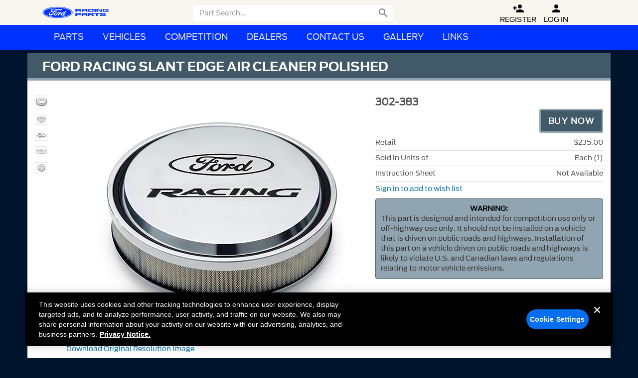

--- FILE ---
content_type: text/html; Charset=UTF-8
request_url: https://www.performanceparts.ford.com/part/302-383
body_size: 19410
content:
<!DOCTYPE html>
<html class="no-js" lang="en">
<head>
	<meta charset="utf-8">
	<meta name="viewport" content="width=device-width, initial-scale=1">

	<!-- Design by Tyler Howard - Matthews Software, Inc. -->
	
		
			<link rel="stylesheet" type="text/css" href="/Layout/css/wireframe.css?cb=44a" />		
				<link rel="stylesheet" type="text/css" href="/parts/include/css/search.css?cb=44a" />
			
			
			<link rel="stylesheet" type="text/css" href="/layout/css/responsive-tables.css?cb=44a" />
			<link rel="stylesheet" type="text/css" href="/layout/css/blueimp-gallery.min.css?cb=44a" />
		
		<link href="https://fonts.googleapis.com/icon?family=Material+Icons" rel="stylesheet">	
	<!-- OneTrust Cookies Consent Notice start -->
	<script src="https://cdn.cookielaw.org/scripttemplates/otSDKStub.js"  type="text/javascript" charset="UTF-8" data-domain-script="474f6f1e-8e77-40c9-97fd-ab58b6e08de0"></script>
	<script type="text/javascript">
	function OptanonWrapper() { }
	</script>
	<!-- OneTrust Cookies Consent Notice end -->	<script type="text/javascript">var SESSION,RFATKN,SESSION_UPDATE;(function(){var _update_={};function findSessionObj(parameter){"use strict";var data={"chatEnv":"prod","distributionChannelId":101,"eo":"none","user":{"valid":false,"accountTypeId":1,"fordPerformanceCustomer":false,"group":{"wd":false,"entry":false,"reg":false},"type":{"retail":true,"lookup":false,"entry":false,"admin":false,"coop":false,"reguser":false,"partial":false,"procalAdmin":false,"contingencyFeed":false,"orderEntry3":false}},"csf310":false,"isauthentic":0,"distributionchannelid":101};if(!parameter){return JSON.parse(JSON.stringify(data))}try{var i,obj=data,split=parameter.split("."),val;for(i=0;i<split.length-1;++i){obj=obj[split[i]]}return obj}catch(e){}}SESSION=function(parameter,default_value){"use strict";var val;try{var obj=findSessionObj(parameter);val=obj[parameter.split(".").pop()];if(val!==undefined){if(typeof val==="object"){val=JSON.parse(JSON.stringify(val))}return val}}catch(e){}return default_value};SESSION_UPDATE=function(parameter,value){"use strict";try{var obj=findSessionObj(parameter);obj[parameter.split(".").pop()]=value}catch(e){}}})();RFATKN=SESSION("securitycode");</script>
	<script src="/Layout/js/vendor/modernizr-2.6.2-respond-1.1.0.min.js?cb=44a"></script>	
	
	<meta http-equiv="X-UA-Compatible" content="IE=edge,chrome=1">
	<meta name="google-site-verification" content="zHHv1cyEQM7XM2czShky1YFwTzafsHF80UD714fRvMg" />
	<meta name="author" content="Ford Performance Parts">
	<meta name="copyright" content="Ford Motor Company and Matthews Software, Inc.">
	<meta name="viewport" content="width=device-width, initial-scale=1">
	
	<meta itemprop="brand" content="Ford Performance" />
	<meta itemprop="logo" content="//performanceparts.ford.com/images/part/tiny/frpp.jpg" />
	
	<meta property="product:brand" content="Ford Performance Parts"/>
	<meta property="product:category" content="Performance Parts"/>
	
	<meta property="og:title" content="FORD RACING SLANT EDGE AIR CLEANER POLISHED"/>
	<meta property="og:description" content="FORD RACING SLANT EDGE AIR CLEANER POLISHED|Ford Performance Parts"/>
	<meta property="og:url" content="https://performanceparts.ford.com/part/302-383"/>
	<meta property="og:image" content="http://performanceparts.ford.com/images/part/tiny/302-383.JPG"/>
	
	<link rel="apple-touch-icon" sizes="180x180" href="/apple-touch-icon.png?v=OmypWqRbmg">
	<link rel="icon" type="image/png" sizes="32x32" href="/favicon-32x32.png?v=OmypWqRbmg">
	<link rel="icon" type="image/png" sizes="16x16" href="/favicon-16x16.png?v=OmypWqRbmg">
	<link rel="manifest" href="/site.webmanifest?v=OmypWqRbmg">
	<link rel="mask-icon" href="/safari-pinned-tab.svg?v=OmypWqRbmg" color="#283965">
	<link rel="shortcut icon" href="/favicon.ico?v=OmypWqRbmg">
	<meta name="apple-mobile-web-app-title" content="Ford Performance">
	<meta name="application-name" content="Ford Performance">
	<meta name="msapplication-TileColor" content="#283965">
	<meta name="theme-color" content="#283965">
	<!--[if !IE 7]>
		<style type="text/css">
			#wrap {display:table;height:100%}
		</style>
	<![endif]-->
	<!--[if lte IE 9]>
		<script src="//cdnjs.cloudflare.com/ajax/libs/html5shiv/3.6.2/html5shiv.js?cb=44a"></script>
		<script src="//cdnjs.cloudflare.com/ajax/libs/respond.js/1.3.0/respond.js?cb=44a"></script>
	<![endif]-->
	<script src="/Layout/js/vendor/modernizr-2.6.2-respond-1.1.0.min.js?cb=44a"></script>
	<link rel="apple-touch-icon" sizes="57x57"   href="/images/icons/apple-touch-icon-57x57.png">
	<link rel="apple-touch-icon" sizes="114x114" href="/images/icons/apple-touch-icon-114x114.png">
	<link rel="apple-touch-icon" sizes="72x72"   href="/images/icons/apple-touch-icon-72x72.png">
	<link rel="apple-touch-icon" sizes="144x144" href="/images/icons/apple-touch-icon-144x144.png">
	<link rel="apple-touch-icon" sizes="60x60"   href="/images/icons/apple-touch-icon-60x60.png">
	<link rel="apple-touch-icon" sizes="120x120" href="/images/icons/apple-touch-icon-120x120.png">
	<link rel="apple-touch-icon" sizes="76x76" 	 href="/images/icons/apple-touch-icon-76x76.png">
	<link rel="apple-touch-icon" sizes="152x152" href="/images/icons/apple-touch-icon-152x152.png">
	<link rel="apple-touch-icon-precomposed" href="/images/icons/apple-touch-icon-precomposed.png">
	<link rel="icon" type="image/png" href="/images/icons/images/icons/favicon-196x196.png" sizes="196x196">
	<link rel="icon" type="image/png" href="/images/icons/images/icons/favicon-160x160.png" sizes="160x160">
	<link rel="icon" type="image/png" href="/images/icons/images/icons/favicon-96x96.png" sizes="96x96">
	<link rel="icon" type="image/png" href="/images/icons/images/icons/favicon-32x32.png" sizes="32x32">
	<link rel="icon" type="image/png" href="/images/icons/images/icons/favicon-16x16.png" sizes="16x16">
	<meta name="msapplication-TileColor" content="#2b5797">
	<meta name="msapplication-TileImage" content="/mstile-144x144.png">	
	<script type="text/plain" class="optanon-category-6">
	  (function(i,s,o,g,r,a,m){i['GoogleAnalyticsObject']=r;i[r]=i[r]||function(){
	  (i[r].q=i[r].q||[]).push(arguments)},i[r].l=1*new Date();a=s.createElement(o),
	  m=s.getElementsByTagName(o)[0];a.async=1;a.src=g;m.parentNode.insertBefore(a,m)
	  })(window,document,'script','//www.google-analytics.com/analytics.js','ga');
																					
	  ga('create', 'UA-4171836-1', 'auto');
	  ga('send', 'pageview');
	</script>	
	<style id="antiClickjack">body{display:none !important;}</style>
	<script type="text/javascript">
	   if (self === top) {
	       var antiClickjack = document.getElementById("antiClickjack");
	       antiClickjack.parentNode.removeChild(antiClickjack);
	   } else {
	       top.location = self.location;
	   }
	</script>
	<script type="text/javascript">
		var HIDDEN_QUERY_DATA = JSON.parse('{"pn":"302-383"}');
		
		
	</script>
	
	<title>FORD RACING SLANT EDGE AIR CLEANER POLISHED| Part Details for 302-383 | Ford Performance Parts</title>	
	
</head>
<body>
	<div id="loginmodal" class="modal fade" role="dialog">
		<div class="modal-dialog">
			<div class="modal-content">
				<div class="modal-header">
					<button type="button" class="close" data-dismiss="modal" aria-label="Close"><span aria-hidden="true">&times;</span></button>
					<h4 class="modal-title">Log In</h4>
				</div>
				<div class="modal-body">						
					<div class="row">
						<form id="login-form" onsubmit="return false;" action="#">
							<div id="loginErrorMsg" class="error-box alert alert-danger" role="alert">
								The user name or password did not match.  Please try again.
							</div>
	
							<div id="changeSuccessMsg" class="alert alert-success" role="alert">
								Your password was successfully changed.
							</div>
							
							<div class="frm-row">
								<div class="input-placeholder">
									<div class="form-group">
										<label class="sr-only" for="loginUserEmail">
											Email Address</label>
										<input class="form-control" type="email" placeholder="Email Address" name="loginUserEmail" id="loginUserEmail" value="" tabindex="0" required />
										<span class="glyphicons user input-icon"></span>
									</div>
								</div>
							</div>
							<div class="frm-row">
								<div class="input-placeholder">
									<div class="form-group">
										<label class="sr-only" for="loginUserPassword">
											Password</label>
										<input class="form-control" placeholder="Password" type="password" autocomplete="off" name="loginUserPassword" id="loginUserPassword" value="" required />
										<span class="glyphicons keys input-icon"></span>
										<div class="link-placeholder">
											<a href="javascript:Wireframe.resetPassword()">Click here if you forgot your password.</a>
										</div>
									</div>
								</div>
							</div>				
							<div class="btnHolder">
								<button type="submit" value="Log In" class="btn btn-primary" style="float: left;" onClick="Wireframe.submitLogin()">
										<span class="bootstrap-dialog-button-icon glyphicon glyphicon-lock"></span>
										&nbsp;Log In
								</button>
							</div>
							
							<div class="btnHolder">
								<button type="button" class="btn btn-default" data-dismiss="modal" onClick="location.href='/register/'">
										<span class="glyphicons user_add"></span>
										Create Account
								</button>
							</div>
						</form>				
						
					</div>			
				</div>
			</div>
		</div>
	</div>
	<div id="signupmodal" class="modal fade" role="dialog">
	<div class="modal-dialog">
		<div class="modal-content">
			<div class="modal-header">
				<button type="button" class="close" data-dismiss="modal" aria-label="Close"><span aria-hidden="true">&times;</span></button>
				<h4 class="modal-title">Sign Up</h4>
			</div>
			<form id="signupEmailForm" data-toggle="validator" onsubmit="return false;" action="#">					
				<div class="modal-body">		
					<div class="row">
							<div class="form-group">
								<label for="inputEmail" class="control-label">Email</label>
								<input type="email" name="emailaddress" class="form-control" data-maxlength="yes" id="inputEmail" placeholder="Email" data-error="That email address is invalid" tabindex="0">
								<div class="help-block with-errors"></div>
							</div>
							<div class="form-group">
								<label for="inputEmailConfirm" class="control-label">Confirm Email</label>
								<input type="email" class="form-control" id="inputEmailConfirm" data-maxlength="yes" data-match="#inputEmail" data-match-error="Addresses do not match" placeholder="Confirm" required>
								<div class="help-block with-errors"></div>
							</div>					
							<div class="form-group">
								<div>Password must be at least 12 characters long and contain the following:
									<ul>
										<li>Uppercase Letter</li>
										<li>Lowercase Letter</li>
										<li>Number</li>
										<li>Special Characters: !@#$%^&*()_+-=~`:";',.\/&lt;&gt;?;[]{}</li>
									</ul>
								</div>
								<div class="form-group">
									<label class="control-label" for="inputPassword">Password</label>
									<input type="password" autocomplete="off" name="password" data-minlength="12" data-legal-password="true" data-maxlength="yes" class="form-control" id="inputPassword" placeholder="Password" required>
									<div class="help-block with-errors"></div>
								</div>
								<div class="form-group">
									<label class="control-label" for="inputPasswordConfirm">Confirm Password</label>
									<input type="password" autocomplete="off" class="form-control" data-maxlength="yes" id="inputPasswordConfirm" data-match="#inputPassword" data-match-error="Password does not match" placeholder="Confirm" required>
									<div class="help-block with-errors"></div>
								</div>
							</div>

					</div>						
				</div>
				<div class="modal-footer">
					<button id="CreateAccountButton" type="submit" data-disable="true" class="btn btn-primary" onClick="Wireframe.createAccountClicked()">Create Account</button>
					<button type="button" class="btn btn-default" data-dismiss="modal" >Cancel</button>
				</div>
			</form>
		</div>
	</div>
</div><div id="resetmodal" class="modal fade" tabindex="-1" role="dialog">
	<div class="modal-dialog">
		<div class="modal-content">
			<form id="password-reset-form" onsubmit="return false;" action="#">
				<div class="modal-header">
					<button type="button" class="close" data-dismiss="modal" aria-label="Close"><span aria-hidden="true">&times;</span></button>
					<h4>Reset Password</h4>
				</div>
				<div class="modal-body">						
					<div class="row">
						<p>
							If you have forgotten your password, enter the Email address you use to log in, then click the reset button. We will send you and Email with a link and instructions.
						</p>
						<p>
							If you do not have a Ford Performance Account and would like to create one, <a href="/register/">Click Here</a>.
						</p>
						<p>
							If you are a Warehouse Distributor and do not have a Ford Performance Account, 
							contact your adminstrator to have them create an account for you.
						</p>
						<div id="error-box" class="alert alert-danger" role="alert">
						</div>
					</div>
					<div class="row">							
						<div class="input-placeholder">
							<div class="form-group">
								<label class="sr-only" for="resetUserEmail">
									Email Address</label>
								<input class="form-control" tabindex="0" type="email" placeholder="Email Address" name="resetUserEmail" id="resetUserEmail" value="" required />
							</div>
						</div>
					</div>
				</div>
				<div class="modal-footer">
					<button type="submit" value="Reset" class="btn btn-primary">
						Reset Password
					</button>
					<button type="button" class="btn btn-default" data-dismiss="modal">Cancel</button>
				</div>
			</form>
		</div>
	</div>
</div>
<div id="resetsuccess" class="modal fade" tabindex="-1" role="dialog">
	<div class="modal-dialog">
		<div class="modal-content">
			<form onsubmit="return false;" action="#">
				<div class="modal-header">
					<button type="button" class="close" data-dismiss="modal" aria-label="Close"><span aria-hidden="true">&times;</span></button>
					<h4>Reset Password</h4>
				</div>
				<div class="modal-body">						
					<div class="row">
						<p>If you have provided a valid email address, a password reset will be sent to you.</p>
						<p>The link will expire in 20 minutes.</p>
					</div>
				</div>
				<div class="modal-footer">
					<button type="button" class="btn btn-default" data-dismiss="modal">Close</button>
				</div>
			</form>
		</div>
	</div>
</div>
<div id="resetfail" class="modal fade" tabindex="-1" role="dialog">
	<div class="modal-dialog">
		<div class="modal-content">
			<form onsubmit="return false;" action="#">
				<div class="modal-header">
					<button type="button" class="close" data-dismiss="modal" aria-label="Close"><span aria-hidden="true">&times;</span></button>
					<h4>Reset Password</h4>
				</div>
				<div class="modal-body">						
					<div class="row">
						<div class="alert alert-danger" role="alert" id="resetfail-message">
							Your password could not be reset.
						</div>					
					</div>
				</div>
				<div class="modal-footer">
					<button type="button" class="btn btn-default" data-dismiss="modal">Close</button>
				</div>
			</form>
		</div>
	</div>
</div>
<div id="weakpasswordmodal" class="modal fade" role="dialog">
	<div class="modal-dialog">
		<div class="modal-content">
			<div class="modal-header">
				<button type="button" class="close" data-dismiss="modal" aria-label="Close"><span aria-hidden="true">&times;</span></button>
				<h4 class="modal-title">Weak Password</h4>
			</div>
			<form id="weakPasswordForm" data-toggle="validator" onsubmit="return false;" action="#">					
				<div class="modal-body">		
					<div class="row">
                            <div><p>You must pick a stronger password.</p>
                                <p>Password must be at least 12 characters long and contain the following:</p>
                                <ul>
                                    <li>Uppercase Letter</li>
                                    <li>Lowercase Letter</li>
                                    <li>Number</li>
                                    <li>Special Characters: !@#$%^&*()_+-=~`:";',.\/&lt;&gt;?;[]{}</li>
                                <ul>
                            </div>
                                                
							<div class="form-group">
								<label for="inputOldPassword" class="control-label">Old Password</label>
                                <input type="password" autocomplete="off" name="password" class="form-control" id="inputOldPassword" required>
								<div class="help-block with-errors"></div>
							</div>
							<div class="form-group">
                                <label for="inputStrongPassword" class="control-label">New Password</label>
								<div class="form-group">
									<input type="password" autocomplete="off" name="newpassword" data-minlength="12" data-legal-password="true" data-maxlength="yes" class="form-control" id="inputStrongPassword" required>
									<div class="help-block with-errors"></div>
                                </div>
                                <label for="inputStrongPassword" class="control-label">Confirm Password</label>
								<div class="form-group">
									<input type="password" autocomplete="off" class="form-control" data-maxlength="yes" id="inputStrongPasswordConfirm" data-match="#inputStrongPassword" data-match-error="Password does not match" required>
									<div class="help-block with-errors"></div>
								</div>
							</div>

					</div>						
				</div>
				<div class="modal-footer">
					<button type="submit" data-disable="true" class="btn btn-primary" onClick="Wireframe.saveStrongPassword()" tabindex="12">Change Password</button>
					<button type="button" class="btn btn-default" data-dismiss="modal" tabindex="24">Cancel</button>
				</div>
			</form>
		</div>
	</div>
</div>
	<nav class="navbar navbar-default navbar-fixed-top">
	<div class="nav-top" >
		<div class="container">
			<div class="navbar-header">
				<button id="hamburger" type="button" class="navbar-toggle collapsed" data-toggle="collapse" data-target="#frpp-nav-2">
					<span class="sr-only">Toggle Menu</span> 
					<span class="icon-bar"></span><span class="icon-bar"></span><span class="icon-bar"></span>
				</button>
				<button id="searchToggle" type="button" class="navbar-toggle" data-toggle="collapse" data-target=".navbar-form">
					<i id="searchToggleIcon" class="material-icons">&#xE8B6;</i>
				</button>
				<a class="navbar-brand" href="/"><img src="/Layout/img/Nav-Logo-FRP.png" width="133" height="44" alt="Ford Performance Logo" /></a>
			<link rel="stylesheet" type="text/css" href="/layout/css/topNav.css" />
			<link rel="stylesheet" href="https://fonts.googleapis.com/icon?family=Material+Icons" />
				<div class="" id="frpp-nav-1">
					<ul class="nav navbar-nav">
	
					<li>
						<form id="search-form" class="collapse collapsed navbar-form navbar-left" role="search" action="#" onSubmit="return false">
							<div id="searchlabel" style="width:0;height:0;visibility:hidden">Search:</div>
							<input type="search" class="form-control frppSearch" placeholder="Part Search..." id="frppSearch" tabindex="-1" aria-labelledby="searchlabel">
	
							<button alt="Part Search" onClick="javascript:Wireframe.searchParts();" title="Click to Search" class="searchButton" id="searchIcon">
								<i class="material-icons hidden-xs">
									&#xE8B6;
								</i>
									<span id="mobileGO" class="visible-xs">GO</span>
								<i class="material-icons visible-xs">
									&#xE5CC;
								</i>
							</button>
						</form>
					</li>
				
						<li class="hidden-xs topNavIcon" style="zbackground-color:#000;padding:0 0 1px 15px;margin-top:-2px"><a href="/register/" title="Register" class="aTagPaddingFix" style="opacity:1"><i class="material-icons">&#xE7FE;</i><br>Register</a></li>
						<li class="hidden-xs topNavIcon" style="zbackground-color:#000;margin-top:-2px;padding-bottom:1px"><a href="javascript:Wireframe.login()" title="Log In" class="aTagPaddingFix" style="opacity:1"><i class="material-icons">&#xE7FD;</i><br>Log In</a></li>
				
	
				<li id="chatIcon" class="hidden-xs topNavIcon" style="zbackground-color:#000;margin-top:-2px;padding-bottom:1px;visibility: hidden;">
					<a href="javascript:Wireframe.Chat(true)" data-noexit="true" title="Chat" class="aTagPaddingFix" style="opacity:1">
						<i class="material-icons">&#xE0B7;</i>
					<br>Chat</a>
				</li>
					</ul>
			   </div>
			</div>
		</div>
	</div>	<div class="nav-bottom">
		<div class="container">
			<div class="collapse collpased navbar-collapse" id="frpp-nav-2">
				<ul class="nav navbar-nav">					
				<li class="dropdown hidden-sm hidden-md hidden-lg"><a href="#" class="dropdown-toggle" data-toggle="dropdown"><i class="halflings white circle-arrow-down"></i>Parts</a><ul class="dropdown-menu"><li><a href="/engines/"><span class="glyphicons compressed navIcons" ></span>Crate Engines</a></li><li><a href="/performance-wheels/"><span class="glyphicons coins navIcons" ></span>Wheels</a></li><li><a href="/performance-packs/"><span class="glyphicons cargo navIcons" ></span>Packs</a></li><li><a href="/download/PDFS/2020FPPcatalog.pdf"><span class="glyphicons book navIcons" ></span>Parts Catalog</a></li></ul></li><style>.cat-title.cat_sprites_sm.sprite-cats-wheels:hover{background-color:#1278ad;color:white !important;background-blend-mode:screen;}</style><li id="partCats" class="hidden-xs dropdown"><a href="#" class="dropdown-toggle" data-toggle="dropdown"><i class="halflings white circle-arrow-down"></i>Parts</a><ul class="dropdown-menu"><li><div id="category-container"><div class="cat-column col-md-3 col-sm-4"><div class="cat-title cat_sprites_sm sprite-cats-engine">Engine</div><ul><li><a href="/engines/">Crate Engines</a></li><li><a href="/category/71/Air-Cleaner">Air Cleaner </a></li><li><a href="/category/89/Bearings-Crank-Rod-Cam">Bearings Crank/Rod/Cam </a></li><li><a href="/category/39/Cam-Tappets-Pushrods">Cam/Tappets/Pushrods </a></li><li><a href="/category/56/Complete-Engines">Complete Engines </a></li><li><a href="/category/45/Cooling">Cooling </a></li><li><a href="/category/44/Crankshafts">Crankshafts </a></li><li><a href="/category/43/Cylinder-Heads">Cylinder Heads </a></li><li><a href="/category/40/Dress-Up-Kits">Dress-Up Kits </a></li><li><a href="/category/38/Engine-Blocks">Engine Blocks </a></li><li><a href="/category/54/Exhaust-Related">Exhaust Related </a></li><li><a href="/category/49/Fasteners">Fasteners </a></li><li><a href="/category/41/Flywheels">Flywheels </a></li><li><a href="/category/92/Fuel-Delivery">Fuel Delivery </a></li><li><a href="/category/42/Gaskets">Gaskets </a></li><li><a href="/category/46/Intake-Related">Intake Related </a></li><li><a href="/category/47/Oil-Pumps-Pans">Oil Pumps/Pans </a></li><li><a href="/category/53/Overhaul-Kits">Overhaul Kits </a></li><li><a href="/category/48/Pistons-Rings-Rods">Pistons / Rings / Rods </a></li><li><a href="/category/93/Plumbing">Plumbing </a></li><li><a href="/category/95/Power-Packs">Power Packs </a></li><li><a href="/category/55/Short-Blocks">Short Blocks </a></li><li><a href="/category/50/Superchargers">Superchargers </a></li><li><a href="/category/90/Timing-Covers">Timing Covers </a></li><li><a href="/category/91/Timing-Drive-Related">Timing Drive Related </a></li><li><a href="/category/72/Valve-Covers">Valve Covers </a></li><li><a href="/category/52/Valves-Springs">Valves / Springs </a></li></ul></div><div class="cat-column col-md-3 col-sm-4"><!--<div class="cat-title "><span class="glyphicons book categoryGlyphIcon" ></span><span class="glyphCatTitle">Parts Catalog</span></div><ul><li><a href="/download/PDFS/2020FPPcatalog.pdf" target="_blank">Parts Catalog</a></li></ul>--><div class="cat-title cat_sprites_sm sprite-cats-appearance">Appearance</div><ul><li><a href="/category/1/Bedliners">Bedliners </a></li><li><a href="/category/2/Car-Covers">Car Covers </a></li><li><a href="/category/3/Decals-Graphics">Decals/Graphics </a></li><li><a href="/category/4/Flares">Flares </a></li><li><a href="/category/100/Floor-Mats">Floor Mats </a></li><li><a href="/category/8/License-Plate-Frames">License Plate Frames </a></li><li><a href="/category/10/Posters-Banners">Posters/Banners </a></li><li><a href="/category/6/Rear-Hitch">Rear Hitch </a></li><li><a href="/category/11/Steering-Wheels">Steering Wheels </a></li><li><a href="/category/14/Sun-Shields">Sun Shields </a></li><li><a href="/category/13/Trim">Trim </a></li><li><a href="/category/82/Seats">Seats </a></li></ul><div class="cat-title cat_sprites_sm sprite-cats-body">Body</div><ul><li><a href="/category/111/Bumpers-Fenders-Doors-Roof">Bumpers, Fenders, Doors &amp; Roof </a></li><li><a href="/category/112/Covers-Deflectors-Protectors">Covers, Deflectors &amp; Protectors </a></li><li><a href="/category/17/Functional">Functional </a></li><li><a href="/category/19/Panels">Panels </a></li><li><a href="/category/105/Rails-Steps-Bars-Racks">Rails/Steps/Bars/Racks </a></li><li><a href="/category/113/Scoops-Louvers-Grilles">Scoops, Louvers &amp; Grilles </a></li><li><a href="/category/110/Sill-Plates">Sill Plates </a></li><li><a href="/category/109/Spoilers-Body-Kits">Spoilers/Body Kits </a></li><li><a href="/category/108/Towing-Recovery">Towing/Recovery </a></li></ul><a href="/performance-wheels/"><div class="cat-title cat_sprites_sm sprite-cats-wheels">Wheels</div></a></div><div class="cat-column col-md-3 col-sm-4"><div class="cat-title cat_sprites_sm sprite-cats-driveline">Driveline</div><ul><li><a href="/category/26/Automatic-Transmission">Automatic Transmission </a></li><li><a href="/category/35/Axle-Components">Axle Components </a></li><li><a href="/category/34/Axle-Shafts">Axle Shafts </a></li><li><a href="/category/27/Clutch-Related">Clutch Related </a></li><li><a href="/category/36/Complete-Axle-Assy">Complete Axle Assy </a></li><li><a href="/category/28/Differentials">Differentials </a></li><li><a href="/category/29/Drive-Shafts">Drive Shafts </a></li><li><a href="/category/30/Manual-Trans">Manual Trans </a></li><li><a href="/category/31/Ring-Pinion">Ring &amp; Pinion </a></li><li><a href="/category/32/Shifters">Shifters </a></li></ul><div class="cat-title cat_sprites_sm sprite-cats-electrical">Electrical</div><ul><li><a href="/category/37/Air-Metering">Air Metering </a></li><li><a href="/category/63/Analyzers-Calibrators">Analyzers / Calibrators </a></li><li><a href="/category/104/Auxiliary-Lights">Auxiliary Lights </a></li><li><a href="/category/61/Driving-Lights">Driving Lights </a></li><li><a href="/category/51/Fuel-Metering">Fuel Metering </a></li><li><a href="/category/59/Gauges">Gauges </a></li><li><a href="/category/60/Ignition-Related">Ignition Related </a></li><li><a href="/category/64/Microprocessors">Microprocessors </a></li><li><a href="/category/77/Starters">Starters </a></li><li><a href="/category/76/Wiring">Wiring </a></li></ul></div><div class="cat-column col-md-3 col-sm-4"><div class="cat-title cat_sprites_sm sprite-cats-chassis">Chassis</div><ul><li><a href="/category/20/Brake-Kits-Components">Brake Kits / Components </a></li><li><a href="/category/21/Control-Arms-Stabilizers">Control Arms / Stabilizers </a></li><li><a href="/category/94/Handling-Packs">Handling Packs </a></li><li><a href="/category/24/Shocks-Adj-Suspension">Shocks / Adj Suspension </a></li><li><a href="/category/22/Springs">Springs </a></li><li><a href="/category/23/Steering-Systems">Steering Systems </a></li><li><a href="/category/103/Wheel-Covers-Center-Caps">Wheel Covers/Center Caps </a></li><li><a href="/category/101/Wheel-Locks-Lug-Nuts">Wheel Locks / Lug Nuts </a></li><li><a href="/category/25/Wheels">Wheels </a></li></ul><div class="cat-title cat_sprites_sm sprite-cats-tools">Tools</div><ul><li><a href="/category/67/Fender-Covers">Fender Covers </a></li><li><a href="/category/68/Tools">Tools </a></li></ul><div class="cat-title cat_sprites_sm sprite-cats-packs">Packs</div><ul><li><a href="/performance-packs/">All Packs</a></li><li><a href="/category/95/PowerPacks">Power Packs</a></li><li><a href="/category/94/HandlingPacks">Handling Packs</a></li><li><a href="/superchargers/">Superchargers</a></li><li><a href="/procal/">ProCal</a></li></ul><div class="cat-title cat_sprites_sm sprite-cats-new">New Parts</div><ul><li><a target="_self" href="/new/30/30%20Days%20New">30 days new</a></li><li><a target="_self" href="/new/90/3%20Months%20New">3 months new</a></li><li><a target="_self" href="/new/180/6%20Months%20New">6 months new</a></li><li><a target="_self" href="/new/365/12%20Months%20New">12 Months new</a></li></ul></div><!--<div class="cat-column col-md-3 col-sm-4"><div class="cat-title cat_sprites_sm sprite-cats-vehicle">Vehicle</div><ul>cat_vehicle </ul></div><div class="cat-column col-md-3 col-sm-4"><a href="/performance-wheels/"><div class="cat-title cat_sprites_sm sprite-cats-wheels">Wheels</div></a><ul><li><a href="/performance-wheels/">Wheels</a></li></ul></div><div class="cat-column col-md-3 col-sm-4"><div class="cat-title cat_sprites_sm sprite-cats-packs">Packs</div><ul><li><a href="/performance-packs/">All Packs</a></li><li><a href="/category/95/PowerPacks">Power Packs</a></li><li><a href="/category/94/HandlingPacks">Handling Packs</a></li><li><a href="/superchargers/">Superchargers</a></li><li><a href="/procal/">ProCal</a></li></ul></div><div class="cat-column col-md-3 col-sm-4"><div class="cat-title cat_sprites_sm sprite-cats-new">New Parts</div><ul><li><a target="_self" href="/new/30/30%20Days%20New">30 days new</a></li><li><a target="_self" href="/new/90/3%20Months%20New">3 months new</a></li><li><a target="_self" href="/new/180/6%20Months%20New">6 months new</a></li><li><a target="_self" href="/new/365/12%20Months%20New">12 Months new</a></li></ul></div>--></div></li></ul></li>			
					<li class="frpp-nav-divider hidden"></li>
					<li><a href="#" class="dropdown-toggle" data-toggle="dropdown"><i class="halflings white circle-arrow-down"></i>Vehicles</a>
						<ul class="dropdown-menu">
							<li>
								<a href="/vehicle/Bronco">Bronco </a>
								
							</li>
							<li>
								<a href="/vehicle/Bronco__Raptor">Bronco Raptor</a>
								
							</li>
							<li>
								<a href="/vehicle/Bronco_Sport">Bronco Sport </a>
								
							</li>
							<li>
								<a href="/vehicle/Explorer">Explorer </a>
								
							</li>
							<li>
								<a href="/vehicle/F-150">F-150 </a>
								
							</li>
							<li>
								<a href="/vehicle/F-150__Raptor">F-150 Raptor</a>
								
							</li>
							<li>
								<a href="/vehicle/F-250_Super_Duty">F-250 Super Duty </a>
								
							</li>
							<li>
								<a href="/vehicle/F-350_Super_Duty">F-350 Super Duty </a>
								
							</li>
							<li>
								<a href="/vehicle/F-450_Super_Duty">F-450 Super Duty </a>
								
							</li>
							<li>
								<a href="/vehicle/F-550_Super_Duty">F-550 Super Duty </a>
								
							</li>
							<li>
								<a href="/vehicle/Focus">Focus </a>
								
							</li>
							<li>
								<a href="/vehicle/Mach-E">Mach-E </a>
								
							</li>
							<li>
								<a href="/vehicle/Maverick">Maverick </a>
								
							</li>
							<li>
								<a href="/vehicle/Mustang">Mustang </a>
								
							</li>
							<li>
								<a href="/vehicle/Ranger">Ranger </a>
								
							</li>
							<li>
								<a href="/vehicle/Ranger__Raptor">Ranger Raptor</a>
								
							</li>
							<li>
								<a href="/vehicle/Transit">Transit </a>
								
							</li>
							<li>
								
								<a href="/special-vehicle/Competition">Competition </a>
							</li>
							<li>
								
								<a href="/special-vehicle/Hot_Rod">Hot Rod </a>
							</li>
						</ul>
					</li>
					
					<li class="frpp-nav-divider hidden"></li>
					<li><a href="#" class="dropdown-toggle" data-toggle="dropdown"><i class="halflings white circle-arrow-down"></i>Competition</a>
						<ul class="dropdown-menu">
							<li><a href="/special-vehicle/Competition"><span class="glyphicons car navIcons" ></span>Competition Parts</a></li>
							<li><a href="/competition-vehicles/"><span class="glyphicons car navIcons" ></span>Competition Vehicles</a></li>
							<li><a href="/FP350S/"><span class="glyphicons car navIcons" ></span>FP350S</a></li>
							<li><a href="/cobra-jet/"><span class="glyphicons car navIcons" ></span>Cobra Jet</a></li>
							<li><a href="/gt4/"><span class="glyphicons car navIcons" ></span>Mustang GT4</a></li>
							<li><a href="/boss-302/"><span class="glyphicons car navIcons" ></span>BOSS 302</a></li>
							<li><a href="/circle-track/"><span class="glyphicons roundabout navIcons" ></span>Circle Track</a></li>
							<li><a href="/contingency/"><span class="glyphicons usd navIcons" ></span>Contingency Program</a></li>
						</ul>
					</li>
				
					<li class="frpp-nav-divider hidden"></li>
					<li><a href="#" class="dropdown-toggle" data-toggle="dropdown"><i class="halflings white circle-arrow-down"></i>Dealers</a>
						<ul class="dropdown-menu">
							<li><a href="/wheretobuy/directory"><span class="glyphicons list navIcons" ></span>Dealer Directory</a></li>
							<!--<li><a href="/wheretobuy/"><span class="glyphicons globe navIcons" ></span>Dealer Map</a></li>-->
							<li><a href="https://fordperformanceparts.de/"><span class="glyphicons euro navIcons" ></span>European Link</a></li>				
						</ul>
					</li>
				
					<li class="frpp-nav-divider hidden"></li>
					<li><a href="#" class="dropdown-toggle" data-toggle="dropdown"><i class="halflings white circle-arrow-down"></i>Contact Us</a>
						<ul class="dropdown-menu">
							<li><a href="/contact-us/"><span class="glyphicons chat navIcons" ></span>Contact Us</a></li>
							<li><a href="/download"><span class="glyphicons download navIcons" ></span>Downloads</a></li>
						</ul>
					</li>
	
					<li class="dropdown hidden-sm hidden-md hidden-lg">
						<a href="#" class="dropdown-toggle" data-toggle="dropdown"><i class="halflings white circle-arrow-down"></i>Ford Racing Social</a>
						<ul class="dropdown-menu">
							   <li><a href="https://www.facebook.com/fordracing" target="_blank" ><span class="social facebook socialIconsSmall"></span>Facebook Page</a></li>
							<li><a href="https://x.com/FordRacing" target="_blank" ><span class="social twitter socialIconsSmall"></span>X Feed</a></li>
							<li><a href="https://www.youtube.com/@FordRacing" target="_blank" ><span class="social youtube socialIconsSmall"></span>YouTube Channel</a></li>
							<li><a href="https://www.instagram.com/fordracing/" target="_blank" ><span class="social instagram socialIconsSmall"></span>Instagram</a></li>
						</ul>
					</li>
					
	
				
				<li class="frpp-nav-divider hidden"></li>
				
				<li>
					<a href="/gallery/"><i class="halflings white circle-arrow-down"></i>Gallery</a>
				</li>
				
				<li class="frpp-nav-divider hidden"></li>
				
				<li>
					<a href="#" class="dropdown-toggle" data-toggle="dropdown"><i class="halflings white circle-arrow-down"></i>Links</a>
					<ul class="dropdown-menu">
						<li><a target="_blank" href="http://www.ford.com/">Ford.com</a></li>
						<li><a target="_blank" href="http://performance.ford.com/">Performance.Ford.com</a></li>
						<li><a target="_blank" href="https://merchandise.ford.com/collections/performance">Merchandise Store</a></li>
						<li><a target="_blank" href="http://www.fordparts.com/">Ford Parts</a></li>
						<li><a target="_blank" href="http://www.fordshowparts.com">Ford Show Parts</a></li>
	
						<li><a target="_blank" href="http://accessories.ford.com/">Ford Accessories</a></li>
					</ul>
				</li>
				
							
							
				
				
					<li class="visible-xs mobileLogin"><a href="/register/" title="Register"><i class="material-icons mobileLoginIcon">&#xE7FE;</i><span class="mobileLoginText">Register</span></a></li>
					<li class="visible-xs mobileLogin"><a href="javascript:Wireframe.login()" title="Log In"><i class="material-icons mobileLoginIcon">&#xE7FD;</i><span class="mobileLoginText">Log In</span></a></li>
	
					<li class="visible-xs mobileLogin"><a href="javascript:Wireframe.Chat(true)" title="Chat"><i class="material-icons mobileLoginIcon">&#xE0B7;</i><span class="mobileLoginText">Chat</span></a></li>			
				</ul>
			</div>
		</div>
	</div>	</nav>

	<div id="wrap">
		<div id="page">
			<div class="container main-page">
				<main role="main">
						<div id="fb-root">
						</div>
						<script>
							(function (d, s, id) {
								var js, fjs = d.getElementsByTagName(s)[0];
								if (d.getElementById(id)) return;
								js = d.createElement(s); js.id = id;
								js.src = "//connect.facebook.net/en_US/sdk.js#xfbml=1&appId=44789073819&version=v2.0";
								fjs.parentNode.insertBefore(js, fjs);
							} (document, 'script', 'facebook-jssdk'));
						</script>
					
						<script type="text/javascript">
		var WISH_LIST_DATA = {"part_instructionsheetfilename":"","part_haswarranty":1,"part_imagefilename":"302-383.JPG","part_partdescription":"FORD RACING SLANT EDGE AIR CLEANER POLISHED","part_partnumber":"302-383","part_keyfield":30747}
	</script>
	<div class="partDetailsTemplate "
		data-partnumber="302-383"
		data-prtkey="30747">
	
		<div class="row">
			<h1 class="blueSlate font-ford-bold">
				FORD RACING SLANT EDGE AIR CLEANER POLISHED
			</h1>
		</div>
	
		<div class="row part-header-row" data-partnumber="302-383" data-partkeyfield="30747">
				<a href="https://www.ford.com/product/ford-racing-slant-edge-air-cleaner-polished-p2811572970" alt="Click to buy 302-383" data-noexit="true" class="visible-xs"><button class="part-buy">Buy Now</button></a>
		<div class="col-xs-1">
			<div class="multi-img-col">
				<div class="micro-part-img" data-imgname="302-383.JPG">
					<img src="/images/part/micro/302-383.JPG" alt="FORD RACING SLANT EDGE AIR CLEANER POLISHED" />
				</div>
				<div class="micro-part-img" data-imgname="302-383_V1.JPG">
					<img src="/images/part/micro/302-383_V1.JPG" alt="FORD RACING SLANT EDGE AIR CLEANER POLISHED" />
				</div>
				<div class="micro-part-img" data-imgname="302-383_V2.JPG">
					<img src="/images/part/micro/302-383_V2.JPG" alt="FORD RACING SLANT EDGE AIR CLEANER POLISHED" />
				</div>
				<div class="micro-part-img" data-imgname="302-383_V3.JPG">
					<img src="/images/part/micro/302-383_V3.JPG" alt="FORD RACING SLANT EDGE AIR CLEANER POLISHED" />
				</div>
				<div class="micro-part-img" data-imgname="302-383_V4.JPG">
					<img src="/images/part/micro/302-383_V4.JPG" alt="FORD RACING SLANT EDGE AIR CLEANER POLISHED" />
				</div>
			</div>
		</div>
		<div class="col-xs-10 col-sm-6 col-md-6 col-lg-6">		
			<div class="img-container mainPartDetailsImg" data-imgname="302-383.JPG">
				<img src="/images/part/full/302-383.JPG" alt="FORD RACING SLANT EDGE AIR CLEANER POLISHED">
			</div>
			<div class="blueimp-gallery blueimp-gallery-controls">
				<div class="slides">
				</div>
			</div>
			<div id="orig-res-link" style="margin: 0 0 15px -35px; position: relative; z-index: 1;"></div>
		</div>
		<div class="col-xs-12 col-sm-5 col-md-5 col-lg-5">
			<div class="prt-no">
				302-383
			</div>
					<a href="https://www.ford.com/product/ford-racing-slant-edge-air-cleaner-polished-p2811572970" alt="Click to buy 302-383" data-noexit="true" class="hidden-xs"><button class="part-buy pull-right">Buy Now</button></a>
					<div class="clearfix hidden-xs"></div>
			<!-- *********************************** -->
			<!-- 			PRICING					 -->
			<!-- *********************************** -->
			<style>.price-line { color: #545454 !important; }</style>
			<div class="prt-price-tbl">
						<div class="price-line ">
							<div class="col-a">							
									Retail
							</div>
							<div class="col-b">						
								$235.00
							</div>
						</div>
					<div class="price-line">
						<div class="col-a">
							Sold in Units of
						</div>
						<div class="col-b">
							Each (1)
						</div>
					</div>					
	
				<div class="price-line">
					<div class="col-a">
						Instruction Sheet
					</div>
					<div class="col-b">
							Not Available
					</div>
				</div>
				<div class="wishlist-line instruction-line">
					<a href="javascript:void(0)" onclick="Wireframe.addToWishList();" data-toggle="tooltip" class="bootstrapToolTip addToWishListLink" data-original-title="Add to Your Wish List" style="color:#1278ad;">
							Sign in to add to wish list
					</a>
				</div>
			</div>
			<div class="inWishListAlert">
				<div class="alert alert-info" role="alert">
					This part is in your <a class="alert-link" href='/account/#wishlist'>Wish List</a>			
				</div>		
			</div>
			<div class="addedToWishListAlert">
				<div class="alert alert-info" role="alert">
					This part has been added to your <a class="alert-link" href="/account#wishlist">Wish List</a>
				</div>
			</div>		
	
			
				<a href="/emissions-compliance/" class="emissionsLabel">
					<div style="clear:both;border:1px solid #425968;border-radius:4px;background-color:#91A4B1;padding:10px">
						<div style="text-align:center;color:#000;font-weight:600">
							WARNING:<br>
						</div>
						This part is designed and intended for competition use only or off-highway use only. It should not be installed on a vehicle that is driven on public roads and highways. Installation of this part on a vehicle driven on public roads and highways is likely to violate U.S. and Canadian laws and regulations relating to motor vehicle emissions.
					</div>
				</a>
	
			
			
			
			
		</div>
	</div>
		<div class="row new-tabs tabs">	
			  <!-- Nav tabs -->
			  <style>.active > a { color: #323232 !important; }</style>
			  <ul class="nav nav-tabs" role="tablist" style="background-color:#323232">
				<li role="presentation" class="active"><a href="#detailTabOverview" role="tab" data-toggle="tab">OVERVIEW</a></li>
				<li role="presentation"               ><a href="#detailTabSimilar" role="tab" data-toggle="tab">SIMILAR PARTS</a></li>
			  </ul>
	
			  <!-- Tab panes -->
			  <div class="tab-content">
				<div role="tabpanel" class="tab-pane active" id="detailTabOverview">
					<div class="row partDetails" >
					<div class="col-xs-12 col-sm-12 col-md-10 col-lg-8 col-md-offset-1 col-lg-offset-2">
						<div class="tab-content details-tab pd-group-1">
							<div class="catalog-text rounded-corner">							
								<div class="madeIn">
									<img class="usa" src="../images/part/MADE-IN-USA.png" title="Proudly Made in the USA" alt="Proudly Made in the USA">
									
								</div>				
								<div class="tech-notes">
									
								</div>
								<div style="clear: both;">
								</div>
							</div>
							<div class="shippingDeets">		
								
								<div class="spec-row">
									<div>
										Part Type</div>
									<div>
										Engine: Air Cleaner
									</div>
								</div>
								<div class="spec-row">
									<div>
										Warranty Availability
									</div>
										<div>
											<a href='/warranty/'><span class='glyphicons check'></span>Available</a>
										</div>
								</div>
								<div class="spec-row">
									<div>Package Dimensions</div>
									<div>14.5&quot; x 4.75&quot; x 14.5&quot;</div>
								</div>
								<div class="spec-row">
									<div>Package Weight</div>
									<div>5.85 lb(s)</div>
								</div>
								<div class="spec-row">
									<div>UPC Code</div>
									<div>756122017012</div>
								</div>
								<div class="spec-row">
									<div>Country of Origin</div>
									<div>United States</div>
								</div>
							</div>
						</div>			
					</div>
				</div>				
			</div>
				<div role="tabpanel" class="tab-pane" id="detailTabSimilar">
					<div class="row">
						<div class="col-xs-12 col-sm-12 col-md-10 col-lg-8 col-md-offset-1 col-lg-offset-2">
							<div class="tab-content similar-tab pd-group-2">
								<div class="results">
									<div class="grid-sm results-container">
	<div class="row">
			<div 
				class="part"
				style="display: none;"
				data-prtkey="11849"
				data-sortbyview="26193"
				data-sortbyvol="48"
				data-retailprice="19"
				data-prtNew="0"	
				data-adddate=""
				data-categorydescription="Air Cleaner"
				data-groupdescription="Engine">
				
			 
				<div class="col-xs-12 col-sm-4 search-item">
					<div class="part-shell" >
						<a class="part-link" href="/part/302-200">
							<div class="part-img">
								<div class="img-container">
									<img src="/images/part/250x250/frpp.jpg" data-src="/images/part/250x250/302-200.JPG" alt="FORD RACING LOGO AIR BREATHER CAP: TWIST TYPE CHROME"/>
								</div>
							</div>
							<div class="srch-row-right">
								<div class="title font-ford-bold">FORD RACING LOGO AIR BREATHER CAP: TWIST TYPE CHROME</div>
								<div class="part-number">302-200</div>
								
								<div class="price" style="color:#425968">
															
											MSRP $19.00
										
								</div>
							</div>					
						</a>
						<div class="part-tools hidden-xs">
							<a data-toggle="tooltip" data-placement="top" title="Preview" class="bootstrapToolTip" data-part-preview="11849">
								<span class="glyphicons zoom_in"></span>
							</a>
							
										
						</div>
					</div>
				</div>
			</div>			<div 
				class="part"
				style="display: none;"
				data-prtkey="11850"
				data-sortbyview="24630"
				data-sortbyvol="57"
				data-retailprice="21"
				data-prtNew="0"	
				data-adddate=""
				data-categorydescription="Air Cleaner"
				data-groupdescription="Engine">
				
			 
				<div class="col-xs-12 col-sm-4 search-item">
					<div class="part-shell" >
						<a class="part-link" href="/part/302-215">
							<div class="part-img">
								<div class="img-container">
									<img src="/images/part/250x250/frpp.jpg" data-src="/images/part/250x250/302-215_V1.JPG" alt="FORD RACING LOGO AIR BREATHER CAP: PUSH-IN TYPE CHROME"/>
								</div>
							</div>
							<div class="srch-row-right">
								<div class="title font-ford-bold">FORD RACING LOGO AIR BREATHER CAP: PUSH-IN TYPE CHROME</div>
								<div class="part-number">302-215</div>
								
								<div class="price" style="color:#425968">
															
											MSRP $21.00
										
								</div>
							</div>					
						</a>
						<div class="part-tools hidden-xs">
							<a data-toggle="tooltip" data-placement="top" title="Preview" class="bootstrapToolTip" data-part-preview="11850">
								<span class="glyphicons zoom_in"></span>
							</a>
							
										
						</div>
					</div>
				</div>
			</div>			<div 
				class="part"
				style="display: none;"
				data-prtkey="11870"
				data-sortbyview="22313"
				data-sortbyvol="26"
				data-retailprice="28"
				data-prtNew="0"	
				data-adddate=""
				data-categorydescription="Air Cleaner"
				data-groupdescription="Engine">
				
			 
				<div class="col-xs-12 col-sm-4 search-item">
					<div class="part-shell" >
						<a class="part-link" href="/part/302-216">
							<div class="part-img">
								<div class="img-container">
									<img src="/images/part/250x250/frpp.jpg" data-src="/images/part/250x250/302-216.JPG" alt="FORD RACING LOGO AIR BREATHER CAP: PUSH-ON; BLACK CRINKLE FINISH"/>
								</div>
							</div>
							<div class="srch-row-right">
								<div class="title font-ford-bold">FORD RACING LOGO AIR BREATHER CAP: PUSH-ON; BLACK CRINKLE FINISH</div>
								<div class="part-number">302-216</div>
								
								<div class="price" style="color:#425968">
															
											MSRP $28.00
										
								</div>
							</div>					
						</a>
						<div class="part-tools hidden-xs">
							<a data-toggle="tooltip" data-placement="top" title="Preview" class="bootstrapToolTip" data-part-preview="11870">
								<span class="glyphicons zoom_in"></span>
							</a>
							
										
						</div>
					</div>
				</div>
			</div>			<div 
				class="part"
				style="display: none;"
				data-prtkey="11871"
				data-sortbyview="16539"
				data-sortbyvol="26"
				data-retailprice="19"
				data-prtNew="0"	
				data-adddate=""
				data-categorydescription="Air Cleaner"
				data-groupdescription="Engine">
				
			 
				<div class="col-xs-12 col-sm-4 search-item">
					<div class="part-shell" >
						<a class="part-link" href="/part/302-220">
							<div class="part-img">
								<div class="img-container">
									<img src="/images/part/250x250/frpp.jpg" data-src="/images/part/250x250/302-220_V1.JPG" alt="FORD MUSTANG LOGO AIR BREATHER CAP - CHROME"/>
								</div>
							</div>
							<div class="srch-row-right">
								<div class="title font-ford-bold">FORD MUSTANG LOGO AIR BREATHER CAP - CHROME</div>
								<div class="part-number">302-220</div>
								
								<div class="price" style="color:#425968">
															
											MSRP $19.00
										
								</div>
							</div>					
						</a>
						<div class="part-tools hidden-xs">
							<a data-toggle="tooltip" data-placement="top" title="Preview" class="bootstrapToolTip" data-part-preview="11871">
								<span class="glyphicons zoom_in"></span>
							</a>
							
										
						</div>
					</div>
				</div>
			</div>			<div 
				class="part"
				style="display: none;"
				data-prtkey="11872"
				data-sortbyview="17055"
				data-sortbyvol="16"
				data-retailprice="21"
				data-prtNew="0"	
				data-adddate=""
				data-categorydescription="Air Cleaner"
				data-groupdescription="Engine">
				
			 
				<div class="col-xs-12 col-sm-4 search-item">
					<div class="part-shell" >
						<a class="part-link" href="/part/302-221">
							<div class="part-img">
								<div class="img-container">
									<img src="/images/part/250x250/frpp.jpg" data-src="/images/part/250x250/302-221.JPG" alt="FORD MUSTANG LOGO AIR BREATHER CAP: BLACK CRINKLE FINISH"/>
								</div>
							</div>
							<div class="srch-row-right">
								<div class="title font-ford-bold">FORD MUSTANG LOGO AIR BREATHER CAP: BLACK CRINKLE FINISH</div>
								<div class="part-number">302-221</div>
								
								<div class="price" style="color:#425968">
															
											MSRP $21.00
										
								</div>
							</div>					
						</a>
						<div class="part-tools hidden-xs">
							<a data-toggle="tooltip" data-placement="top" title="Preview" class="bootstrapToolTip" data-part-preview="11872">
								<span class="glyphicons zoom_in"></span>
							</a>
							
										
						</div>
					</div>
				</div>
			</div>			<div 
				class="part"
				style="display: none;"
				data-prtkey="11873"
				data-sortbyview="21566"
				data-sortbyvol="5"
				data-retailprice="19"
				data-prtNew="0"	
				data-adddate=""
				data-categorydescription="Air Cleaner"
				data-groupdescription="Engine">
				
			 
				<div class="col-xs-12 col-sm-4 search-item">
					<div class="part-shell" >
						<a class="part-link" href="/part/302-225">
							<div class="part-img">
								<div class="img-container">
									<img src="/images/part/250x250/frpp.jpg" data-src="/images/part/250x250/302-225_V1.JPG" alt="FORD COBRA LOGO AIR BREATHER CAP:CHROME"/>
								</div>
							</div>
							<div class="srch-row-right">
								<div class="title font-ford-bold">FORD COBRA LOGO AIR BREATHER CAP:CHROME</div>
								<div class="part-number">302-225</div>
								
								<div class="price" style="color:#425968">
															
											MSRP $19.00
										
								</div>
							</div>					
						</a>
						<div class="part-tools hidden-xs">
							<a data-toggle="tooltip" data-placement="top" title="Preview" class="bootstrapToolTip" data-part-preview="11873">
								<span class="glyphicons zoom_in"></span>
							</a>
							
										
						</div>
					</div>
				</div>
			</div>			<div 
				class="part"
				style="display: none;"
				data-prtkey="11851"
				data-sortbyview="29081"
				data-sortbyvol="14"
				data-retailprice="31"
				data-prtNew="0"	
				data-adddate=""
				data-categorydescription="Air Cleaner"
				data-groupdescription="Engine">
				
			 
				<div class="col-xs-12 col-sm-4 search-item">
					<div class="part-shell" >
						<a class="part-link" href="/part/302-230">
							<div class="part-img">
								<div class="img-container">
									<img src="/images/part/250x250/frpp.jpg" data-src="/images/part/250x250/302-230.JPG" alt="FORD OVAL LOGO OIL FILL CAP: SCREW IN TYPE; CHROME FINISH"/>
								</div>
							</div>
							<div class="srch-row-right">
								<div class="title font-ford-bold">FORD OVAL LOGO OIL FILL CAP: SCREW IN TYPE; CHROME FINISH</div>
								<div class="part-number">302-230</div>
								
								<div class="price" style="color:#425968">
															
											MSRP $31.00
										
								</div>
							</div>					
						</a>
						<div class="part-tools hidden-xs">
							<a data-toggle="tooltip" data-placement="top" title="Preview" class="bootstrapToolTip" data-part-preview="11851">
								<span class="glyphicons zoom_in"></span>
							</a>
							
										
						</div>
					</div>
				</div>
			</div>			<div 
				class="part"
				style="display: none;"
				data-prtkey="11854"
				data-sortbyview="21884"
				data-sortbyvol="63"
				data-retailprice="19"
				data-prtNew="0"	
				data-adddate=""
				data-categorydescription="Air Cleaner"
				data-groupdescription="Engine">
				
			 
				<div class="col-xs-12 col-sm-4 search-item">
					<div class="part-shell" >
						<a class="part-link" href="/part/302-333">
							<div class="part-img">
								<div class="img-container">
									<img src="/images/part/250x250/frpp.jpg" data-src="/images/part/250x250/302-333.JPG" alt="CHROME AIR CLEANER NUT: FORD LOGO"/>
								</div>
							</div>
							<div class="srch-row-right">
								<div class="title font-ford-bold">CHROME AIR CLEANER NUT: FORD LOGO</div>
								<div class="part-number">302-333</div>
								
								<div class="price" style="color:#425968">
															
											MSRP $19.00
										
								</div>
							</div>					
						</a>
						<div class="part-tools hidden-xs">
							<a data-toggle="tooltip" data-placement="top" title="Preview" class="bootstrapToolTip" data-part-preview="11854">
								<span class="glyphicons zoom_in"></span>
							</a>
							
										
						</div>
					</div>
				</div>
			</div>			<div 
				class="part"
				style="display: none;"
				data-prtkey="11868"
				data-sortbyview="21865"
				data-sortbyvol="28"
				data-retailprice="19"
				data-prtNew="0"	
				data-adddate=""
				data-categorydescription="Air Cleaner"
				data-groupdescription="Engine">
				
			 
				<div class="col-xs-12 col-sm-4 search-item">
					<div class="part-shell" >
						<a class="part-link" href="/part/302-334">
							<div class="part-img">
								<div class="img-container">
									<img src="/images/part/250x250/frpp.jpg" data-src="/images/part/250x250/302-334.JPG" alt="BLACK FINISH AIR CLEANER NUT: FORD LOGO"/>
								</div>
							</div>
							<div class="srch-row-right">
								<div class="title font-ford-bold">BLACK FINISH AIR CLEANER NUT: FORD LOGO</div>
								<div class="part-number">302-334</div>
								
								<div class="price" style="color:#425968">
															
											MSRP $19.00
										
								</div>
							</div>					
						</a>
						<div class="part-tools hidden-xs">
							<a data-toggle="tooltip" data-placement="top" title="Preview" class="bootstrapToolTip" data-part-preview="11868">
								<span class="glyphicons zoom_in"></span>
							</a>
							
										
						</div>
					</div>
				</div>
			</div>			<div 
				class="part"
				style="display: none;"
				data-prtkey="11855"
				data-sortbyview="16914"
				data-sortbyvol="49"
				data-retailprice="19"
				data-prtNew="0"	
				data-adddate=""
				data-categorydescription="Air Cleaner"
				data-groupdescription="Engine">
				
			 
				<div class="col-xs-12 col-sm-4 search-item">
					<div class="part-shell" >
						<a class="part-link" href="/part/302-337">
							<div class="part-img">
								<div class="img-container">
									<img src="/images/part/250x250/frpp.jpg" data-src="/images/part/250x250/302-337.JPG" alt="CHROME AIR CLEANER NUT: MUSTANG LOGO"/>
								</div>
							</div>
							<div class="srch-row-right">
								<div class="title font-ford-bold">CHROME AIR CLEANER NUT: MUSTANG LOGO</div>
								<div class="part-number">302-337</div>
								
								<div class="price" style="color:#425968">
															
											MSRP $19.00
										
								</div>
							</div>					
						</a>
						<div class="part-tools hidden-xs">
							<a data-toggle="tooltip" data-placement="top" title="Preview" class="bootstrapToolTip" data-part-preview="11855">
								<span class="glyphicons zoom_in"></span>
							</a>
							
										
						</div>
					</div>
				</div>
			</div>			<div 
				class="part"
				style="display: none;"
				data-prtkey="11869"
				data-sortbyview="15658"
				data-sortbyvol="14"
				data-retailprice="20"
				data-prtNew="0"	
				data-adddate=""
				data-categorydescription="Air Cleaner"
				data-groupdescription="Engine">
				
			 
				<div class="col-xs-12 col-sm-4 search-item">
					<div class="part-shell" >
						<a class="part-link" href="/part/302-338">
							<div class="part-img">
								<div class="img-container">
									<img src="/images/part/250x250/frpp.jpg" data-src="/images/part/250x250/302-338.JPG" alt="BLACK FINISH AIR CLEANER NUT: MUSTANG LOGO"/>
								</div>
							</div>
							<div class="srch-row-right">
								<div class="title font-ford-bold">BLACK FINISH AIR CLEANER NUT: MUSTANG LOGO</div>
								<div class="part-number">302-338</div>
								
								<div class="price" style="color:#425968">
															
											MSRP $20.00
										
								</div>
							</div>					
						</a>
						<div class="part-tools hidden-xs">
							<a data-toggle="tooltip" data-placement="top" title="Preview" class="bootstrapToolTip" data-part-preview="11869">
								<span class="glyphicons zoom_in"></span>
							</a>
							
										
						</div>
					</div>
				</div>
			</div>			<div 
				class="part"
				style="display: none;"
				data-prtkey="24001"
				data-sortbyview="18294"
				data-sortbyvol="21"
				data-retailprice="21"
				data-prtNew="0"	
				data-adddate=""
				data-categorydescription="Air Cleaner"
				data-groupdescription="Engine">
				
			 
				<div class="col-xs-12 col-sm-4 search-item">
					<div class="part-shell" >
						<a class="part-link" href="/part/302-339">
							<div class="part-img">
								<div class="img-container">
									<img src="/images/part/250x250/frpp.jpg" data-src="/images/part/250x250/302-339.JPG" alt="BLACK FINISH AIR CLEANER NUT: RED FORD OVAL LOGO"/>
								</div>
							</div>
							<div class="srch-row-right">
								<div class="title font-ford-bold">BLACK FINISH AIR CLEANER NUT: RED FORD OVAL LOGO</div>
								<div class="part-number">302-339</div>
								
								<div class="price" style="color:#425968">
															
											MSRP $21.00
										
								</div>
							</div>					
						</a>
						<div class="part-tools hidden-xs">
							<a data-toggle="tooltip" data-placement="top" title="Preview" class="bootstrapToolTip" data-part-preview="24001">
								<span class="glyphicons zoom_in"></span>
							</a>
							
										
						</div>
					</div>
				</div>
			</div>			<div 
				class="part"
				style="display: none;"
				data-prtkey="11853"
				data-sortbyview="36482"
				data-sortbyvol="32"
				data-retailprice="110"
				data-prtNew="0"	
				data-adddate=""
				data-categorydescription="Air Cleaner"
				data-groupdescription="Engine">
				
			 
				<div class="col-xs-12 col-sm-4 search-item">
					<div class="part-shell" >
						<a class="part-link" href="/part/302-350">
							<div class="part-img">
								<div class="img-container">
									<img src="/images/part/250x250/frpp.jpg" data-src="/images/part/250x250/302-350.JPG" alt="AIR CLEANER KIT: CHROME, FORD RACING EMBLEM"/>
								</div>
							</div>
							<div class="srch-row-right">
								<div class="title font-ford-bold">AIR CLEANER KIT: CHROME, FORD RACING EMBLEM</div>
								<div class="part-number">302-350</div>
								
								<div class="price" style="color:#425968">
															
											MSRP $110.00
										
								</div>
							</div>					
						</a>
						<div class="part-tools hidden-xs">
							<a data-toggle="tooltip" data-placement="top" title="Preview" class="bootstrapToolTip" data-part-preview="11853">
								<span class="glyphicons zoom_in"></span>
							</a>
							
										
						</div>
					</div>
				</div>
			</div>			<div 
				class="part"
				style="display: none;"
				data-prtkey="11862"
				data-sortbyview="38878"
				data-sortbyvol="15"
				data-retailprice="120"
				data-prtNew="0"	
				data-adddate=""
				data-categorydescription="Air Cleaner"
				data-groupdescription="Engine">
				
			 
				<div class="col-xs-12 col-sm-4 search-item">
					<div class="part-shell" >
						<a class="part-link" href="/part/302-351">
							<div class="part-img">
								<div class="img-container">
									<img src="/images/part/250x250/frpp.jpg" data-src="/images/part/250x250/302-351.JPG" alt="AIR CLEANER KIT: CHROME, FORD EMBLEM AND BLACK FORD RACING EMBLEM"/>
								</div>
							</div>
							<div class="srch-row-right">
								<div class="title font-ford-bold">AIR CLEANER KIT: CHROME, FORD EMBLEM AND BLACK FORD RACING EMBLEM</div>
								<div class="part-number">302-351</div>
								
								<div class="price" style="color:#425968">
															
											MSRP $120.00
										
								</div>
							</div>					
						</a>
						<div class="part-tools hidden-xs">
							<a data-toggle="tooltip" data-placement="top" title="Preview" class="bootstrapToolTip" data-part-preview="11862">
								<span class="glyphicons zoom_in"></span>
							</a>
							
										
						</div>
					</div>
				</div>
			</div>			<div 
				class="part"
				style="display: none;"
				data-prtkey="11863"
				data-sortbyview="40813"
				data-sortbyvol="28"
				data-retailprice="120"
				data-prtNew="0"	
				data-adddate=""
				data-categorydescription="Air Cleaner"
				data-groupdescription="Engine">
				
			 
				<div class="col-xs-12 col-sm-4 search-item">
					<div class="part-shell" >
						<a class="part-link" href="/part/302-352">
							<div class="part-img">
								<div class="img-container">
									<img src="/images/part/250x250/frpp.jpg" data-src="/images/part/250x250/302-352.JPG" alt="AIR CLEANER KIT: BLACK CRINKLE FINISH, RED FORD RACING EMBLEM"/>
								</div>
							</div>
							<div class="srch-row-right">
								<div class="title font-ford-bold">AIR CLEANER KIT: BLACK CRINKLE FINISH, RED FORD RACING EMBLEM</div>
								<div class="part-number">302-352</div>
								
								<div class="price" style="color:#425968">
															
											MSRP $120.00
										
								</div>
							</div>					
						</a>
						<div class="part-tools hidden-xs">
							<a data-toggle="tooltip" data-placement="top" title="Preview" class="bootstrapToolTip" data-part-preview="11863">
								<span class="glyphicons zoom_in"></span>
							</a>
							
										
						</div>
					</div>
				</div>
			</div>			<div 
				class="part"
				style="display: none;"
				data-prtkey="11864"
				data-sortbyview="30924"
				data-sortbyvol="18"
				data-retailprice="120"
				data-prtNew="0"	
				data-adddate=""
				data-categorydescription="Air Cleaner"
				data-groupdescription="Engine">
				
			 
				<div class="col-xs-12 col-sm-4 search-item">
					<div class="part-shell" >
						<a class="part-link" href="/part/302-361">
							<div class="part-img">
								<div class="img-container">
									<img src="/images/part/250x250/frpp.jpg" data-src="/images/part/250x250/302-361.JPG" alt="AIR CLEANER KIT: CHROME, FORD MUSTANG EMBLEM"/>
								</div>
							</div>
							<div class="srch-row-right">
								<div class="title font-ford-bold">AIR CLEANER KIT: CHROME, FORD MUSTANG EMBLEM</div>
								<div class="part-number">302-361</div>
								
								<div class="price" style="color:#425968">
															
											MSRP $120.00
										
								</div>
							</div>					
						</a>
						<div class="part-tools hidden-xs">
							<a data-toggle="tooltip" data-placement="top" title="Preview" class="bootstrapToolTip" data-part-preview="11864">
								<span class="glyphicons zoom_in"></span>
							</a>
							
										
						</div>
					</div>
				</div>
			</div>			<div 
				class="part"
				style="display: none;"
				data-prtkey="11865"
				data-sortbyview="27629"
				data-sortbyvol="12"
				data-retailprice="120"
				data-prtNew="0"	
				data-adddate=""
				data-categorydescription="Air Cleaner"
				data-groupdescription="Engine">
				
			 
				<div class="col-xs-12 col-sm-4 search-item">
					<div class="part-shell" >
						<a class="part-link" href="/part/302-362">
							<div class="part-img">
								<div class="img-container">
									<img src="/images/part/250x250/frpp.jpg" data-src="/images/part/250x250/302-362.JPG" alt="AIR CLEANER KIT: BLACK CRINKLE FINISH, RED MUSTANG EMBLEM"/>
								</div>
							</div>
							<div class="srch-row-right">
								<div class="title font-ford-bold">AIR CLEANER KIT: BLACK CRINKLE FINISH, RED MUSTANG EMBLEM</div>
								<div class="part-number">302-362</div>
								
								<div class="price" style="color:#425968">
															
											MSRP $120.00
										
								</div>
							</div>					
						</a>
						<div class="part-tools hidden-xs">
							<a data-toggle="tooltip" data-placement="top" title="Preview" class="bootstrapToolTip" data-part-preview="11865">
								<span class="glyphicons zoom_in"></span>
							</a>
							
										
						</div>
					</div>
				</div>
			</div>			<div 
				class="part"
				style="display: none;"
				data-prtkey="30749"
				data-sortbyview="17801"
				data-sortbyvol="13"
				data-retailprice="235"
				data-prtNew="0"	
				data-adddate=""
				data-categorydescription="Air Cleaner"
				data-groupdescription="Engine">
				
			 
				<div class="col-xs-12 col-sm-4 search-item">
					<div class="part-shell" >
						<a class="part-link" href="/part/302-380">
							<div class="part-img">
								<div class="img-container">
									<img src="/images/part/250x250/frpp.jpg" data-src="/images/part/250x250/302-380.JPG" alt="&quot;FORD RACING&quot; SLANT EDGE AIR CLEANER - BLACK"/>
								</div>
							</div>
							<div class="srch-row-right">
								<div class="title font-ford-bold">"FORD RACING" SLANT EDGE AIR CLEANER - BLACK</div>
								<div class="part-number">302-380</div>
								
								<div class="price" style="color:#425968">
															
											MSRP $235.00
										
								</div>
							</div>					
						</a>
						<div class="part-tools hidden-xs">
							<a data-toggle="tooltip" data-placement="top" title="Preview" class="bootstrapToolTip" data-part-preview="30749">
								<span class="glyphicons zoom_in"></span>
							</a>
							
										
						</div>
					</div>
				</div>
			</div>			<div 
				class="part"
				style="display: none;"
				data-prtkey="30748"
				data-sortbyview="17462"
				data-sortbyvol="11"
				data-retailprice="235"
				data-prtNew="0"	
				data-adddate=""
				data-categorydescription="Air Cleaner"
				data-groupdescription="Engine">
				
			 
				<div class="col-xs-12 col-sm-4 search-item">
					<div class="part-shell" >
						<a class="part-link" href="/part/302-381">
							<div class="part-img">
								<div class="img-container">
									<img src="/images/part/250x250/frpp.jpg" data-src="/images/part/250x250/302-381.JPG" alt="FORD RACING SLANT EDGE AIR CLEANER BLUE"/>
								</div>
							</div>
							<div class="srch-row-right">
								<div class="title font-ford-bold">FORD RACING SLANT EDGE AIR CLEANER BLUE</div>
								<div class="part-number">302-381</div>
								
								<div class="price" style="color:#425968">
															
											MSRP $235.00
										
								</div>
							</div>					
						</a>
						<div class="part-tools hidden-xs">
							<a data-toggle="tooltip" data-placement="top" title="Preview" class="bootstrapToolTip" data-part-preview="30748">
								<span class="glyphicons zoom_in"></span>
							</a>
							
										
						</div>
					</div>
				</div>
			</div>			<div 
				class="part"
				style="display: none;"
				data-prtkey="30746"
				data-sortbyview="15670"
				data-sortbyvol="5"
				data-retailprice="310"
				data-prtNew="0"	
				data-adddate=""
				data-categorydescription="Air Cleaner"
				data-groupdescription="Engine">
				
			 
				<div class="col-xs-12 col-sm-4 search-item">
					<div class="part-shell" >
						<a class="part-link" href="/part/302-384">
							<div class="part-img">
								<div class="img-container">
									<img src="/images/part/250x250/frpp.jpg" data-src="/images/part/250x250/302-384.JPG" alt="FORD RACING SLANT EDGE AIR CLEANER CHROME"/>
								</div>
							</div>
							<div class="srch-row-right">
								<div class="title font-ford-bold">FORD RACING SLANT EDGE AIR CLEANER CHROME</div>
								<div class="part-number">302-384</div>
								
								<div class="price" style="color:#425968">
															
											MSRP $310.00
										
								</div>
							</div>					
						</a>
						<div class="part-tools hidden-xs">
							<a data-toggle="tooltip" data-placement="top" title="Preview" class="bootstrapToolTip" data-part-preview="30746">
								<span class="glyphicons zoom_in"></span>
							</a>
							
										
						</div>
					</div>
				</div>
			</div>			<div 
				class="part"
				style="display: none;"
				data-prtkey="30745"
				data-sortbyview="16960"
				data-sortbyvol="6"
				data-retailprice="235"
				data-prtNew="0"	
				data-adddate=""
				data-categorydescription="Air Cleaner"
				data-groupdescription="Engine">
				
			 
				<div class="col-xs-12 col-sm-4 search-item">
					<div class="part-shell" >
						<a class="part-link" href="/part/302-385">
							<div class="part-img">
								<div class="img-container">
									<img src="/images/part/250x250/frpp.jpg" data-src="/images/part/250x250/302-385.JPG" alt="FORD RACING SLANT EDGE AIR CLEANER BLACK/RED"/>
								</div>
							</div>
							<div class="srch-row-right">
								<div class="title font-ford-bold">FORD RACING SLANT EDGE AIR CLEANER BLACK/RED</div>
								<div class="part-number">302-385</div>
								
								<div class="price" style="color:#425968">
															
											MSRP $235.00
										
								</div>
							</div>					
						</a>
						<div class="part-tools hidden-xs">
							<a data-toggle="tooltip" data-placement="top" title="Preview" class="bootstrapToolTip" data-part-preview="30745">
								<span class="glyphicons zoom_in"></span>
							</a>
							
										
						</div>
					</div>
				</div>
			</div>			<div 
				class="part"
				style="display: none;"
				data-prtkey="161"
				data-sortbyview="42467"
				data-sortbyvol="46"
				data-retailprice="170"
				data-prtNew="0"	
				data-adddate=""
				data-categorydescription="Air Cleaner"
				data-groupdescription="Engine">
				
			 
				<div class="col-xs-12 col-sm-4 search-item">
					<div class="part-shell" >
						<a class="part-link" href="/part/M-9600-C302">
							<div class="part-img">
								<div class="img-container">
									<img src="/images/part/250x250/frpp.jpg" data-src="/images/part/250x250/M-9600-C302.JPG" alt="OVAL AIR CLEANER ASSEMBLY"/>
								</div>
							</div>
							<div class="srch-row-right">
								<div class="title font-ford-bold">OVAL AIR CLEANER ASSEMBLY</div>
								<div class="part-number">M-9600-C302</div>
								
								<div class="price" style="color:#425968">
															
											MSRP $170.00
										
								</div>
							</div>					
						</a>
						<div class="part-tools hidden-xs">
							<a data-toggle="tooltip" data-placement="top" title="Preview" class="bootstrapToolTip" data-part-preview="161">
								<span class="glyphicons zoom_in"></span>
							</a>
							
										
						</div>
					</div>
				</div>
			</div>			<div 
				class="part"
				style="display: none;"
				data-prtkey="156"
				data-sortbyview="29644"
				data-sortbyvol="11"
				data-retailprice="170"
				data-prtNew="0"	
				data-adddate=""
				data-categorydescription="Air Cleaner"
				data-groupdescription="Engine">
				
			 
				<div class="col-xs-12 col-sm-4 search-item">
					<div class="part-shell" >
						<a class="part-link" href="/part/M-9600-K302">
							<div class="part-img">
								<div class="img-container">
									<img src="/images/part/250x250/frpp.jpg" data-src="/images/part/250x250/M-9600-K302.JPG" alt="OVAL AIR CLEANER ASSEMBLY"/>
								</div>
							</div>
							<div class="srch-row-right">
								<div class="title font-ford-bold">OVAL AIR CLEANER ASSEMBLY</div>
								<div class="part-number">M-9600-K302</div>
								
								<div class="price" style="color:#425968">
															
											MSRP $170.00
										
								</div>
							</div>					
						</a>
						<div class="part-tools hidden-xs">
							<a data-toggle="tooltip" data-placement="top" title="Preview" class="bootstrapToolTip" data-part-preview="156">
								<span class="glyphicons zoom_in"></span>
							</a>
							
										
						</div>
					</div>
				</div>
			</div>			<div 
				class="part"
				style="display: none;"
				data-prtkey="10099"
				data-sortbyview="51308"
				data-sortbyvol="6"
				data-retailprice="105"
				data-prtNew="0"	
				data-adddate=""
				data-categorydescription="Air Cleaner"
				data-groupdescription="Engine">
				
			 
				<div class="col-xs-12 col-sm-4 search-item">
					<div class="part-shell" >
						<a class="part-link" href="/part/M-9601-C">
							<div class="part-img">
								<div class="img-container">
									<img src="/images/part/250x250/frpp.jpg" data-src="/images/part/250x250/frpp.jpg" alt="AIR FILTER ELEMENT"/>
								</div>
							</div>
							<div class="srch-row-right">
								<div class="title font-ford-bold">AIR FILTER ELEMENT</div>
								<div class="part-number">M-9601-C</div>
								
								<div class="price" style="color:#425968">
															
											MSRP $105.00
										
								</div>
							</div>					
						</a>
						<div class="part-tools hidden-xs">
							<a data-toggle="tooltip" data-placement="top" title="Preview" class="bootstrapToolTip" data-part-preview="10099">
								<span class="glyphicons zoom_in"></span>
							</a>
							
										
						</div>
					</div>
				</div>
			</div>			<div 
				class="part"
				style="display: none;"
				data-prtkey="10509"
				data-sortbyview="57195"
				data-sortbyvol="6"
				data-retailprice="94"
				data-prtNew="0"	
				data-adddate=""
				data-categorydescription="Air Cleaner"
				data-groupdescription="Engine">
				
			 
				<div class="col-xs-12 col-sm-4 search-item">
					<div class="part-shell" >
						<a class="part-link" href="/part/M-9601-D">
							<div class="part-img">
								<div class="img-container">
									<img src="/images/part/250x250/frpp.jpg" data-src="/images/part/250x250/frpp.jpg" alt="2007-2009 MUSTANG SVT COLD AIR AND SUPERCHARGER UPGRADE KIT REPLACEMENT AIR FILTER"/>
								</div>
							</div>
							<div class="srch-row-right">
								<div class="title font-ford-bold">2007-2009 MUSTANG SVT COLD AIR AND SUPERCHARGER UPGRADE KIT REPLACEMENT AIR FILTER</div>
								<div class="part-number">M-9601-D</div>
								
								<div class="price" style="color:#425968">
															
											MSRP $94.00
										
								</div>
							</div>					
						</a>
						<div class="part-tools hidden-xs">
							<a data-toggle="tooltip" data-placement="top" title="Preview" class="bootstrapToolTip" data-part-preview="10509">
								<span class="glyphicons zoom_in"></span>
							</a>
							
										
						</div>
					</div>
				</div>
			</div>			<div 
				class="part"
				style="display: none;"
				data-prtkey="26554"
				data-sortbyview="37924"
				data-sortbyvol="5"
				data-retailprice="72"
				data-prtNew="0"	
				data-adddate=""
				data-categorydescription="Air Cleaner"
				data-groupdescription="Engine">
				
			 
				<div class="col-xs-12 col-sm-4 search-item">
					<div class="part-shell" >
						<a class="part-link" href="/part/M-9601-M">
							<div class="part-img">
								<div class="img-container">
									<img src="/images/part/250x250/frpp.jpg" data-src="/images/part/250x250/M-9601-M.JPG" alt="2015-2023 MUSTANG GT, I4 AND V6 HIGH-FLOW K&amp;N / FORD PERFORMANCE AIR FILTER"/>
								</div>
							</div>
							<div class="srch-row-right">
								<div class="title font-ford-bold">2015-2023 MUSTANG GT, I4 AND V6 HIGH-FLOW K&N / FORD PERFORMANCE AIR FILTER</div>
								<div class="part-number">M-9601-M</div>
								
								<div class="price" style="color:#425968">
															
											MSRP $72.00
										
								</div>
							</div>					
						</a>
						<div class="part-tools hidden-xs">
							<a data-toggle="tooltip" data-placement="top" title="Preview" class="bootstrapToolTip" data-part-preview="26554">
								<span class="glyphicons zoom_in"></span>
							</a>
							
										
						</div>
					</div>
				</div>
			</div>			<div 
				class="part"
				style="display: none;"
				data-prtkey="11070"
				data-sortbyview="287727"
				data-sortbyvol="3"
				data-retailprice="88"
				data-prtNew="0"	
				data-adddate=""
				data-categorydescription="Air Cleaner"
				data-groupdescription="Engine">
				
			 
				<div class="col-xs-12 col-sm-4 search-item">
					<div class="part-shell" >
						<a class="part-link" href="/part/M-9601-MGT">
							<div class="part-img">
								<div class="img-container">
									<img src="/images/part/250x250/frpp.jpg" data-src="/images/part/250x250/M-9601-MGT_V1.JPG" alt="2010-2014 MUSTANG GT &amp; 2011-2014 V6 HIGH-FLOW K&amp;N / FORD PERFORMANCE AIR FILTER"/>
								</div>
							</div>
							<div class="srch-row-right">
								<div class="title font-ford-bold">2010-2014 MUSTANG GT & 2011-2014 V6 HIGH-FLOW K&N / FORD PERFORMANCE AIR FILTER</div>
								<div class="part-number">M-9601-MGT</div>
								
								<div class="price" style="color:#425968">
															
											MSRP $88.00
										
								</div>
							</div>					
						</a>
						<div class="part-tools hidden-xs">
							<a data-toggle="tooltip" data-placement="top" title="Preview" class="bootstrapToolTip" data-part-preview="11070">
								<span class="glyphicons zoom_in"></span>
							</a>
							
										
						</div>
					</div>
				</div>
			</div>	</div>
</div>
								</div>
							</div>				
						</div>
					</div>
				</div>
			  </div>
		</div>
	
	</div>				</main>
			</div>
		</div>
	</div>
		
	<footer>
		<div id="footer"  class="container">
			<div>
				<div id="EPAwarning" style="padding:20px;text-align:left;color:#d00000;font-weight:600">
					Not all Ford Performance Parts may be installed on vehicles that are driven on public roads.
					<br />
					<a href="/emissions-compliance/" style="color:inherit;text-decoration:underline;font-size:inherit">Click here</a>
						for more information about compliance with emissions standards.
				</div>
				<div class="row hidden-xs noprint">
					<div class="col-xs-2">
						<a href="/new/30/30%20Days%20New" target="_self">New Parts</a><br/>
						<a href="/cobra-jet" target="_self">Cobra Jet</a><br/>
						<a href="/boss-302" target="_self">BOSS 302</a><br/>
						<a href="/circle-track" target="_self">Circle Track</a><br/>
						<a href="/contingency/" target="_self">Contingency Program</a><br/>
					</div>
					<div class="col-xs-2">
						<a href="/engines/" target="_self">Crate Engines</a><br/>
						<a href="/performance-packs/" target="_self">Packs</a><br/>
						<a href="/superchargers/" target="_self">Superchargers</a><br/>
						<a href="/performance-wheels/" target="_self">Wheels</a><br/>
						<a href="/procal/" target="_self">ProCal</a><br/>
						<a href="/download/PDFS/2020FPPcatalog.pdf" target="_blank">Parts Catalog</a><br/>
					</div>
					<div class="col-xs-2">
						<a href="/vehicle/Mustang" target="_self">Mustang Parts</a><br/>
						<a href="/Focus/" target="_self">Focus Parts</a><br/>
						<a href="/vehicles/F-150" target="_self">F-150 Parts</a><br/>
						<a href="/vehicles/Raptor" target="_self">Raptor Parts</a><br/>
						<a href="/classic-ford-hot-rod/" target="_self">Classic Ford Hot Rod</a><br/>
						<a href="/gallery/">Performance Gallery</a><br />
					</div>
					<div class="col-xs-2">
						<a href="http://www.ford.com/" target="_blank">Ford.com</a><br/>
						<a href="http://performance.ford.com/" target="_blank">Performance.Ford.com</a><br/>
						<a href="https://merchandise.ford.com/collections/performance" target="_blank">Merchandise Store</a><br/>
						<a href="http://www.fordparts.com/" target="_blank">Ford Parts</a><br/>
						<a href="http://www.fordshowparts.com" target="_blank">Ford Show Parts</a><br/>
						<a href="http://accessories.ford.com/" target="_blank">Ford Accessories</a><br/>
					</div>
					<div class="col-xs-2">
						<a href="/wheretobuy" target="_self">Dealers</a><br/>
						<a href="/instruction-sheets/" target="_self">Instruction Sheets</a><br/>
						<a href="https://www.ford.com/help/privacy" target="_self">Privacy Policy</a><br/>
						<a href="/terms-of-use/" target="_self">Terms Of Use</a><br/>
						<a href="https://www.ford.com/help/privacy/#caPrivacy"  target="_blank">California Privacy Rights</a><br/>
						<a href="/warranty/" target="_self">Warranty &amp; Use Information</a><br/>
						<a href="/emissions-compliance/" target="_self">Emissions Compliance</a><br/>
						<a href="https://www.ford.com/help/contact/#accessibility" target="_self">Accessibility</a><br/>
					</div>
					<div class="col-xs-2">
						<a href="https://www.facebook.com/fordracing" target="_blank">Facebook</a><br/>
						<a href="https://x.com/FordRacing" target="_blank">X</a><br/>
						<a href="https://www.youtube.com/@FordRacing" target="_blank">YouTube</a><br/>
						<a href="https://www.instagram.com/fordracing/" target="_blank">Instagram</a><br/>
					</div>
				</div>
				<div class="row visible-xs noprint">
					<div class="col-xs-12">
						<a href="http://www.ford.com/" target="_blank">Ford.com</a><br/>
						<a href="http://performance.ford.com" target="_blank">Ford Performance</a><br/>
						<a target="_blank" href="https://merchandise.ford.com/collections/performance">Merchandise Store</a><br>
						<a href="/instruction-sheets/" target="_self">Instruction Sheets</a><br/>
						<a href="https://www.ford.com/help/privacy" target="_self">Privacy Policy</a><br/>
						<a href="/terms-of-use/" target="_self">Terms Of Use</a><br/>
						<a href="https://www.ford.com/help/privacy/#caPrivacy"  target="_blank">California Privacy Rights</a><br/>
						<a href="/warranty/" target="_self">Warranty &amp; Use Information</a><br/>
						<a href="/emissions-compliance/" target="_self">Emissions Compliance</a><br/>
						<a href="https://www.ford.com/help/contact/#accessibility" target="_self">Accessibility</a><br/>
					</div>
				</div>
			</div>
			<div id="ccpa-footer" class="col-xs-12 col-md-12 col-lg-12 col-sm-12">
				<div style="font-size:24px;margin-top:10px;">California Residents</div>
				<br>
				<p id="ccpa-exercise">Exercise your rights under the California Consumer Privacy Act
					<a href="https://www.ford.com/help/privacy/ccpa/?ccpatype=deletemypi" style="color:#46beff">here</a>.
				</p>
				<br>
				<div id="ccpa-donotsell">
					<p>
						<a href="https://www.ford.com/help/privacy/ccpa/?ccpatype=donotsellmypi">
						Do Not Sell My Personal Information
						</a>
					</p>
				</div>
			</div>
			<div class="finalFooter">
				<div class="container">
					<div class="row">
						<div class="col-xs-9">
							<span>&#169;  Ford Motor Company and  Matthews Software, Inc.</span>
						</div>
						<div class="col-xs-3">
							<span>Techline: (800) FORD788</span>
						</div>
					</div>
				</div>
			</div>
		</div>	</footer>
				
	<script type='text/javascript' src='https://ajax.googleapis.com/ajax/libs/jquery/3.2.1/jquery.min.js?cb=44a'></script>


		<script type="text/javascript" src="/Layout/js/global.min.js?cb=44a"></script>			

		<script src="https://apis.google.com/js/platform.js?cb=44a" type="text/javascript"></script>
		<script src="/layout/js/jquery.zoom.min.js?cb=44a" type="text/javascript"></script>
		<script src="/layout/js/blueimp-gallery.min.js?cb=44a" type="text/javascript"></script>
		<script src="/parts/include/js/part_details.full.js?cb=44a" type="text/javascript"></script>
		<script src="/layout/js/responsive-tables.js?cb=44a" type="text/javascript"></script>
		<script src="/include/clientscripts/hogan-3.0.2.min.js?cb=44a" type="text/javascript"></script>
		<script src="/parts/include/templates/templates.js?cb=44a" type="text/javascript"></script>
		<script src="/parts/include/js/search.full.js?cb=44a" type="text/javascript"></script>
	
	
	<script type="text/javascript">
(function (d, s, id) {
	var js, fjs = d.getElementsByTagName(s)[0];
	if (d.getElementById(id)) return;
	js = d.createElement(s); js.id = id;
	js.src = "//connect.facebook.net/en_US/sdk.js#xfbml=1&appId=44789073819&version=v2.0";
	fjs.parentNode.insertBefore(js, fjs);
} (document, 'script', 'facebook-jssdk'));
</script>
	
	    <div id="part-preview-modal" class="modal fade" tabindex="-1" role="dialog" aria-labelledby="partPreviewModalLabel" aria-hidden="true">
	        <div class="modal-dialog modal-lg">
	            <div class="modal-content">
	                <div class="modal-header">
	                    <button type="button" class="close" data-dismiss="modal">
	                        <span aria-hidden="true">&times;</span><span class="sr-only">Close</span></button>
	                    <h4 class="modal-title font-ford-bold" id="partPreviewModalLabel">
	                        Part Details</h4>
	                </div>
	                <div class="modal-body">
	                    <div class="partDetailsTemplate partDetailsPg">                        
	                    </div>
	                </div>
	                <div class="modal-footer">
	                    <button type="button" class="btn btn-primary" id="goToPartBtn">
	                        More Information</button>
	                    <button type="button" class="btn btn-default" data-dismiss="modal">
	                        Close</button>
	                </div>
	            </div>
	        </div>
	    </div>
	    <div id="warranty-modal" class="modal fade" tabindex="-1" role="dialog" aria-labelledby="warrantyModalLabel" aria-hidden="true">
	        <div class="modal-dialog">
	            <div class="modal-content">
	                <div class="modal-header">
	                    <button type="button" class="close" data-dismiss="modal">
	                        <span aria-hidden="true">&times;</span><span class="sr-only">Close</span></button>
	                    <h4 class="modal-title" id="warrantyModalLabel">
	                        Warranty</h4>
	                </div>
	                <div class="modal-body">
	                    <div id="warrantyPg">
	                    </div>
	                </div>
	            </div>
	        </div>
	    </div>	<div id="exit-modal" class="modal fade" tabindex="-1" role="dialog">
		<div class="modal-dialog">
			<div class="modal-content">
				<div class="modal-header">
					<button type="button" class="close" data-dismiss="modal" aria-label="Close"><span aria-hidden="true">&times;</span></button>
					<h4>See you later!</h4>
				</div>
				<div class="modal-body" style="padding: 23px 0px 0px 35px !important">
					<div class="row">
						<img src="/Layout/img/Nav-Logo-FRP-dark.png" width="133" height="44" alt="Ford Performance Logo" style="margin-bottom:15px">
						<br>
					</div>
					<div class="row">
						<p>
							You are leaving Ford Performance Parts.
						</p>
					</div>
				</div>
				<div class="modal-footer">
					<button tabindex="2" class="btn btn-primary" id="exit-continue">Continue</button>
					<button type="button" class="btn btn-default" data-dismiss="modal">Go Back</button>
				</div>
			</div>
		</div>
	</div>	
	
	<div id="chatLoading" class="modal fade" tabindex="-1" role="dialog" aria-labelledby="chatLoadingModal" aria-hidden="true">
		<div class="modal-dialog">
			<div class="modal-content">
				<div class="modal-header">
					<h4>Loading the chat widget</h4>
				</div>
				<div class="modal-body" style="padding: 23px 0px 0px 35px !important">
	                <div class="spinner">
	                </div>
				</div>
				<div class="modal-footer">
				</div>
			</div>
		</div>
	</div>
	<script type="text/javascript">
		(function (environmentName) {
			var url = "https://fordtccchat" + environmentName + "sa.blob.core.windows.net/chatwidget/cxhubchat.js";
			var scriptBlock = document.createElement("script");
			scriptBlock.setAttribute("src", url);
			document.head.appendChild(scriptBlock);
			scriptBlock.addEventListener("load", FordChatWidgetScriptOnLoadEvent, false);
			function FordChatWidgetScriptOnLoadEvent() {
				CXHubFord.Dynamics.Omnichannel.CXHubChatLogic.loadChatWidgetFromAzureBlob(environmentName);
			}
		})("prod");
	</script>
	</body>
</html>

--- FILE ---
content_type: application/javascript
request_url: https://www.performanceparts.ford.com/parts/include/js/part_details.full.js?cb=44a
body_size: 1249
content:
/*jslint browser, multivar, this */
/*jshint laxbreak: true, laxcomma: true, unused: true */
/*global $, Wireframe */

var PART_DETAILS = PART_DETAILS || new (function () {

	"use strict";

	/*
	function shareFacebook() {
		var urlStr = 'http://www.fordracingparts.com/part/' + Wireframe.noAst( $(".partDetailsTemplate").data("prtNumber"));

		FB.ui({
			method: 'share_open_graph',
			action_type: 'og.likes',
			action_properties: JSON.stringify({object: urlStr})
		});
	}
	*/

	/* -----------------------------------------------  */
	/* IMAGES										   */
	/* -----------------------------------------------  */

	/*
	CSF : 10/8/2015 : disabled for now
	function imageZoom() {
		var imgURL = "/images/part/1000x1000/" + m_PARTIMAGE;
		$("#zoomImgContainer").zoom({url: imgURL, on: 'mouseover', touch: false, duration: 1000});
	}
	*/

	function switchPartImage(imgName) {
		var imgSrcLg = '/images/part/1000x1000/' + imgName,
			imgSrcMd = '/images/part/full/' + imgName;

		$(".mainPartDetailsImg a").attr("href", imgSrcLg);
		$(".mainPartDetailsImg img").attr("src", imgSrcMd);
		
		//$(".zoomImg").attr("src", imgSrcLg);
		//m_PARTIMAGE = imgName;
	}

	function ogImgLink(imgName) {
		// check for original res img, fallback to 1k res if no original exists
		$.get('../images/part/original/' + imgName + '')
			.done(function(){
				$('#orig-res-link').html('<a href="../images/part/original/' + imgName + '" target="_blank">Download Original Resolution Image</a>');
			}).fail(function(){
				$.get('../images/part/1000x1000/' + imgName + '')
				.done(function(){
					$('#orig-res-link').html('<a href="../images/part/1000x1000/' + imgName + '" target="_blank">Download High Resolution Image</a>');
				})
			})
	}

	/* -----------------------------------------------  */
	/* ORDERS								            */
	/* -----------------------------------------------  */

	function addPartToOrderSuccess(response) {
		var alertStr
			, orderQty;
			
		if(!response || !response.length || isNaN(response[0].orderquantity))
		{
			// error
			return;
		}

		orderQty = response[0].orderquantity;
		
		if (orderQty !== 1) {
			alertStr = orderQty + " parts have been added to <a href='/orders/placeorder.asp'>Your Order</a>";
		} else {
			alertStr = orderQty + " part has been added to <a href='/orders/placeorder.asp'>Your Order</a>";
		}

		$('.alert-status').html(alertStr);
		$('.orderSuccess').show();
	}

	function addToOrderClick(e) {
		var qty = $("#orderQty").val(),
			prtKey = $(e.target).closest("[data-prtkey]").data("prtkey"),
			pars;

		if (/^[\d]+$/.test(qty) && parseInt(prtKey, 10) !== 0) { // Not a valid part as the part keyfield should have been returned.
			pars = {
				lnkeyfield: 0,
				partkeyfield: prtKey,
				quantity: qty
			};
			$('.orderSuccess').hide();
			$.getJSON("/include/serverscripts/procedures.asp?" + Wireframe.makeDiff() + "&name=weborder_saveorderline", pars, function (response) {
				addPartToOrderSuccess(response);
			});
		}
	}

	/* -----------------------------------------------  */
	/* TECHNOTES										*/
	/* -----------------------------------------------  */

	function set_ResponsiveTables() {
		var thisTable = $('.tech-notes table'),
			firstRow = thisTable.find("tr:first-of-type");

		firstRow.find("td").each(function (ignore, el) {
			var contents = $(el).html();

			$(this).replaceWith("<th>" + contents + "</th>");
		});
		$('.tech-notes table').addClass("responsive");
	}

	function scrubContent() {
		var pdTable = $("#pd-group-1").find("table");

		pdTable.addClass("col-sm-8");
		pdTable.addClass("table");
		pdTable.addClass("table-hover");
		pdTable.addClass("table-responsive");
		pdTable.addClass("table-striped");
		pdTable.addClass("col-xs-12");

		set_ResponsiveTables();
	}

	$(function () {
		scrubContent();
		$('#orderBtn').click(addToOrderClick);
		$('.part-header-row').click(function(e){
			var img, el = $(e.target);

			if(el[0].tagName === 'IMG') {					
				img = el.parent().data('imgname');
				if(img) {
					switchPartImage(img);
					ogImgLink(img);
				}
			}
		});

		var img = $('.mainPartDetailsImg').data('imgname');
		ogImgLink(img);
		
		$('#detailTabSimilar img').unveilp();
		
		$('#replaceChatImage').attr('src', sWOImage['src']);
	});
})();